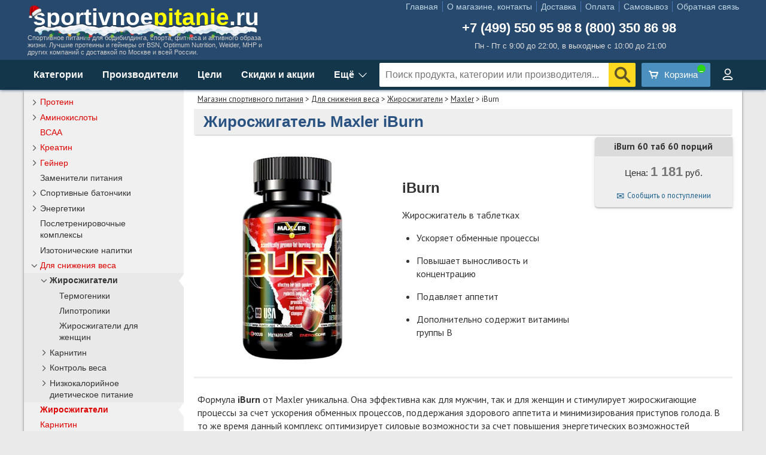

--- FILE ---
content_type: text/html; charset=utf-8
request_url: https://sportivnoepitanie.ru/maxler-iburn/
body_size: 23965
content:
<!DOCTYPE html PUBLIC "-//W3C//DTD XHTML 1.0 Transitional//EN" "http://www.w3.org/TR/xhtml1/DTD/xhtml1-transitional.dtd">
<html xmlns="http://www.w3.org/1999/xhtml">
<head>
    <meta http-equiv="Content-Type" content="text/html; charset=utf-8" />
    <meta content="IE=edge" http-equiv="X-UA-Compatible" />
    <meta name="viewport" content="width=device-width, initial-scale=1.0" />
    <title>Maxler iBurn — купить жиросжигатель недорого в Москве в интернет-магазине sportivnoepitanie.ru</title>
    <meta name="description" content="Maxler iBurn – комплекс для сжигания жира для мужчин и для женщин. На основе витаминов группы Б, ацетил-тирозина, кофеина и специальных смесей. Ускоряет метаболизм, подавляет аппетит, снабжает энергией." />
    <link rel="stylesheet" href="/css/site.min.css?v=xrKgH7vVJBKJJ6YirxyzQxr89W6qn3xX_A2XuBkOOYY" />
    <link rel="stylesheet" href="https://fonts.googleapis.com/css?family=PT+Sans:400,700,400italic&amp;subset=latin,cyrillic" />
	<link rel="icon" type="image/png" href="/img/favicon-96x96.png" sizes="96x96" />
	<link rel="icon" type="image/svg+xml" href="/img/favicon1.svg" />
    <link rel="shortcut icon" type="image/x-icon" href="/img/favicon.ico" />
	<link rel="apple-touch-icon" sizes="180x180" href="/img/apple-touch-icon.png" />
	<meta name="apple-mobile-web-app-title" content="sportivnoepitanie.ru" />
	<link rel="manifest" href="/img/site.webmanifest" />
    <script src="https://ajax.googleapis.com/ajax/libs/jquery/3.5.1/jquery.min.js"></script>
    <script type="text/javascript">
        //<![CDATA[
        var timeoutHnd, t;
        var site = "";
        $(document).ready(
            function () {
                ShowBasket(1);
                if (window.location.pathname == '/search.aspx') { var q = decodeURI($_GET('q')); var p = $_GET('p'); q = q.trim(); if ((q.length < 3) || (q == 'false')) { q = 'спортивное питание'; } if (p == false) { p = 1; } q = q.substring(0, 30); q = q.replace(/[&\/\\#,+()$~%.'":*?<>{}-]/g, ' '); ShowItems(q, p); $("#search").val(q); } else { CheckAdd(); }
                $("#search").keyup(function (e) { if (e.keyCode == 13) { var s = $("#search").val(); if (s.length > 2) { s = s.trim(); s = s.substring(0, 30); s = s.replace(/[&\/\\#,+()$~%.'":*?<>{}-]/g, ' '); window.location = "/search.aspx?q=" + s + "&p=1"; } } else { doSearch(); } });
                $('#SearchButton').on('click', function () { var s = $("#search").val(); if (s.length > 2) { s = s.trim(); s = s.substring(0, 30); s = s.replace(/[&\/\\#,+()$~%.'":*?<>{}-]/g, ' '); window.location = "/search.aspx?q=" + s + "&p=1"; } });
                $("#TopSearchDiv").mouseleave(function () { $("#SearchResults").hide(); });
                $(".mob-ico-s").on('click', function () { $("#TopSearchDiv").toggle(); });
                $('#MainPageSlider').orbit({ 'bullets': true, 'timer': true, 'animation': 'horizontal-slide' });
                if ($('#TopForProm > div').length > 1) { $('#TopForProm').orbit({ 'bullets': false, 'timer': true, 'animation': 'horizontal-slide' }); }
                InitGoToTop(); SetSwipe(); SetSwipeOrbit(); ShowMoreItems(1, ''); FixSelects(); InitMenu();
                window.onpopstate = function (e) { window.location.href = location.href; };
            }
        );
        //]]>
    </script>
</head>
<body>
    <div class="top">
        <div class="top-header">
            <div class="top-left">
                <div id="logo"><a href="/" title="спортивное питание">sportivnoe<font color="yellow">pitanie</font>.ru</a></div>
                <div id="logo2">Спортивное питание для бодибилдинга, спорта, фитнеса и активного образа жизни. Лучшие протеины и гейнеры от BSN, Optimum Nutrition, Weider, MHP и других компаний с доставкой по Москве и всей России.</div>
            </div>
            <div class="top-right">
                <div id="logo3">
					<div class="top-menu">
						<ul>
							<li id="top-menu-1" style="border:none;"><a href="/" title="Магазин спортивного питания sportivnoepitanie.ru">Главная</a></li>
							<li id="top-menu-2"><a href="/magazin/" title="Контакты, о магазине и адрес - sportivnoepitanie.ru">О магазине, контакты</a></li>
							<li id="top-menu-3"><a href="/dostavka/" title="Доставка, условия доставки по Москве, Подмосковью и регионам России - sportivnoepitanie.ru">Доставка</a></li>
							<li id="top-menu-4"><a href="/oplata/" title="Оплата заказов, способы оплаты - sportivnoepitanie.ru">Оплата</a></li>
							<li id="top-menu-5"><a href="/magazin/#map" title="Самовывоз">Самовывоз</a></li>
							<li id="top-menu-6"><a style="padding-right:0px;" href="/wish-book.aspx" title="Страница обратной связи с магазином (пожелания, замечания, вопросы) - sportivnoepitanie.ru">Обратная связь</a></li>
						</ul>
					</div>
                    <div id="phone"><a id="phone1" href="tel:+74995509598">+7 (499) 550 95 98</a><a id="phone2" href="tel:88003508698">8 (800) 350 86 98</a><noindex><a id="phone3" href="tel:+74995509598"></a></noindex></div>
                    <div id="time">Пн - Пт с 9:00 до 22:00, в выходные с 10:00 до 21:00</div>
                </div>
            </div>
        </div>
        <div class="top-line">
            <div class="top-search">
                <div class="top-search-menu more">
                    <a>Категории</a>
                    <div class="menu-more menu-cats">
                        <div>
                            <div class="mc-left">
                                <ul>
                                    <li cat="skidki" class="mc-skidki"><a href="/skidki/" class="cm1">Скидки и акции</a></li>
                                    <li cat="40" class="red sptree"><a href="/protein/" onclick="MCGo(event);" class="cm2">Протеин</a><div class="mc-close" onclick="MCClose(this);"></div></li>
                                    <li class="mc-sub" pcat="40"><ul class="mc-right"><li cat="40" class="lev1"><a href="/protein/">Все протеины</a></li><li cat="42" class="lev1"><a href="/complex-protein/">Комплексные протеины</a></li><li cat="41" class="lev1"><a href="/casein-protein/">Казеин</a></li><li cat="43" class="lev1"><a href="/isolate-protein/">Изолят протеина</a></li><li cat="44" class="lev1"><a href="/whey-protein/">Сывороточный протеин</a></li><li cat="45" class="lev1"><a href="/soy-protein/">Соевый протеин</a></li><li cat="46" class="lev1"><a href="/egg-protein/">Яичный протеин</a></li><li cat="48" class="lev1"><a href="/govyazhij-protein/">Говяжий протеин</a></li><li cat="47" class="lev1"><a href="/molochnyj-protein/">Молочный протеин</a></li><li cat="150" class="lev1"><a href="/proteinovye-batonchiki/">Протеиновые батончики</a></li><li cat="330" class="lev1"><a href="/protein-dlya-vegetariancev/">Протеин для вегетарианцев</a></li><li cat="49" class="lev1"><a href="/gotovye-proteinovye-napitki/">Готовые протеиновые напитки</a></li></ul></li>
                                    <li cat="60" class="red sptree"><a href="/amino-acids/" onclick="MCGo(event);" class="cm3">Аминокислоты</a><div class="mc-close" onclick="MCClose(this);"></div></li>
                                    <li class="mc-sub" pcat="60"><ul class="mc-right"><li cat="60" class="lev1"><a href="/amino-acids/">Все аминокислоты</a></li><li cat="7" class="lev1"><a href="/bcaa/">BCAA</a></li><li cat="61" class="lev1"><a href="/amino-acids-complex/">Комплексы аминокислот</a></li><li cat="207" class="lev1"><a href="/nezamenimye-aminokisloty/">Незаменимые аминокислоты</a></li><li cat="62" class="lev1"><a href="/liquid-amino-acids/">Жидкие аминокислоты</a></li><li cat="63" class="lev1"><a href="/arginine/">Аргинин</a></li><li cat="66" class="lev2"><a href="/aakg/">ААКГ</a></li><li cat="65" class="lev2"><a href="/arginin-ornitin/">Аргинин Орнитин</a></li><li cat="64" class="lev1"><a href="/glutamine/">Глютамин</a></li><li cat="200" class="lev1"><a href="/beta-alanin/">Бета-аланин</a></li><li cat="339" class="lev1"><a href="/5-htp/">5-htp</a></li><li cat="201" class="lev1"><a href="/taurin/">Таурин</a></li><li cat="105" class="lev1"><a href="/tyrosine/">Тирозин</a></li><li cat="203" class="lev1"><a href="/gistidin/">Гистидин</a></li><li cat="205" class="lev1"><a href="/ornitin/">Орнитин</a></li><li cat="206" class="lev1"><a href="/cistein/">Цистеин</a></li><li cat="67" class="lev1"><a href="/peptidy/">Пептиды</a></li></ul></li>
                                    <li cat="7" class="red"><a href="/bcaa/" class="cm4">BCAA</a></li>
                                    <li cat="75" class="red sptree"><a href="/creatine/" onclick="MCGo(event);" class="cm5">Креатин</a><div class="mc-close" onclick="MCClose(this);"></div></li>
                                    <li class="mc-sub" pcat="75"><ul class="mc-right"><li cat="75" class="lev1"><a href="/creatine/">Весь креатин</a></li><li cat="70" class="lev1"><a href="/creatine-monohydrate/">Креатин моногидрат</a></li><li cat="73" class="lev1"><a href="/mikronizirovannyj-kreatin/">Микронизированный креатин</a></li><li cat="71" class="lev1"><a href="/buffered-creatine/">Kre-Alkalyn, буферизированный креатин</a></li><li cat="74" class="lev1"><a href="/kreatin-gidrohlorid/">Креатин гидрохлорид</a></li><li cat="76" class="lev1"><a href="/kreatin-nitrat/">Креатин нитрат</a></li><li cat="77" class="lev1"><a href="/kreatin-malat/">Креатин малат</a></li><li cat="72" class="lev1"><a href="/complex-creatine/">Креатиновые комплексы</a></li></ul></li>
                                    <li cat="50" class="red sptree"><a href="/gainer/" onclick="MCGo(event);" class="cm6">Гейнер</a><div class="mc-close" onclick="MCClose(this);"></div></li>
                                    <li class="mc-sub" pcat="50"><ul class="mc-right"><li cat="50" class="lev1"><a href="/gainer/">Все гейнеры</a></li><li cat="130" class="lev1"><a href="/vysokokaloriynye-geynery/">Высококалорийные гейнеры</a></li><li cat="131" class="lev1"><a href="/sbalansirovannye-geynery/">Сбалансированные гейнеры</a></li><li cat="132" class="lev1"><a href="/uglevody/">Углеводы</a></li></ul></li>
                                    <li cat="5"><a href="/zameniteli-pitaniya/" class="cm7">Заменители питания</a></li>
                                    <li cat="6" class="sptree"><a href="/batonchiki/" onclick="MCGo(event);" class="cm8">Спортивные батончики</a><div class="mc-close" onclick="MCClose(this);"></div></li>
                                    <li class="mc-sub" pcat="6"><ul class="mc-right"><li cat="6" class="lev1"><a href="/batonchiki/">Все батончики</a></li><li cat="150" class="lev1"><a href="/proteinovye-batonchiki/">Протеиновые батончики</a></li><li cat="151" class="lev1"><a href="/batonchiki-s-karnitinom/">Батончики с карнитином</a></li><li cat="152" class="lev1"><a href="/nizkouglevodnye-batonchiki/">Низкоуглеводные батончики</a></li><li cat="153" class="lev1"><a href="/energeticheskie-batonchiki/">Энергетические батончики</a></li><li cat="336" class="lev1"><a href="/nizkokalorijnoe-proteinovoe-pechene/">Низкокалорийное протеиновое печенье</a></li></ul></li>
                                    <li cat="8" class="sptree"><a href="/energetiki/" onclick="MCGo(event);" class="cm9">Энергетики</a><div class="mc-close" onclick="MCClose(this);"></div></li>
                                    <li class="mc-sub" pcat="8"><ul class="mc-right"><li cat="8" class="lev1"><a href="/energetiki/">Все энергетики</a></li><li cat="109" class="lev1"><a href="/predtrenirovochnye-kompleksy/">Предтренировочные комплексы</a></li><li cat="102" class="lev1"><a href="/guarana/">Гуарана</a></li><li cat="106" class="lev1"><a href="/caffeine/">Кофеин</a></li><li cat="132" class="lev1"><a href="/uglevody/">Углеводы</a></li><li cat="108" class="lev1"><a href="/energetiki-napitki/">Энергетические напитки</a></li><li cat="107" class="lev1"><a href="/energetiki-gel/">Энергетические гели</a></li></ul></li>
                                    <li cat="335"><a href="/posletrenirovochnye-kompleksy/" class="cm10">Послетренировочные комплексы</a></li>
                                    <li cat="9"><a href="/izotoniki/" class="cm11">Изотонические напитки</a></li>
                                    <li cat="10" class="red sptree"><a href="/dlya-snizheniya-vesa/" onclick="MCGo(event);" class="cm12">Для снижения веса</a><div class="mc-close" onclick="MCClose(this);"></div></li>
                                    <li class="mc-sub" pcat="10"><ul class="mc-right"><li cat="10" class="lev1"><b><a href="/dlya-snizheniya-vesa/">Всё для снижения веса</a></b></li><li cat="11" class="lev1"><b><a href="/fat-burners/">Жиросжигатели</a></b></li><li cat="160" class="lev2"><a href="/termogeniki/">Термогеники</a></li><li cat="161" class="lev2"><a href="/lipotropiki/">Липотропики</a></li><li cat="162" class="lev2"><a href="/zhiroszhigateli-dlya-zhenshchin/">Жиросжигатели для женщин</a></li><li cat="101" class="lev1"><b><a href="/carnitine/">Карнитин</a></b></li><li cat="309" class="lev2"><a href="/koncentraty-karnitina/">Концентраты карнитина</a></li><li cat="310" class="lev2"><a href="/alcar/">ALCAR ацетил карнитин</a></li><li cat="311" class="lev2"><a href="/napitki-s-karnitinom/">Напитки с карнитином</a></li><li cat="151" class="lev2"><a href="/batonchiki-s-karnitinom/">Батончики с карнитином</a></li><li cat="313" class="lev1"><b><a href="/kontrol-vesa/">Контроль веса</a></b></li><li cat="111" class="lev2"><a href="/cla/">CLA, КЛА</a></li><li cat="13" class="lev2"><a href="/blokatory-appetita/">Блокаторы аппетита</a></li><li cat="314" class="lev2"><a href="/blokatory-uglevodov/">Блокаторы углеводов</a></li><li cat="12" class="lev2"><a href="/blokatory-zhirov-hitozan/">Блокаторы жиров, хитозан</a></li><li cat="315" class="lev2"><a href="/ketony-maliny/">Кетоны малины</a></li><li cat="316" class="lev2"><a href="/modeliruyushchie-geli/">Моделирующие гели</a></li><li cat="32" class="lev2"><a href="/diuretiki/">Мочегонные средства, диуретики</a></li><li cat="320" class="lev1"><b><a href="/nizkokalorijnoe-dieticheskoe-pitanie/">Низкокалорийное диетическое питание</a></b></li><li cat="321" class="lev2"><a href="/nizkokalorijnye-dzhemy-i-zhele/">Низкокалорийные джемы и желе</a></li><li cat="322" class="lev2"><a href="/beskalorijnye-sousy/">Бескалорийные соусы</a></li><li cat="336" class="lev2"><a href="/nizkokalorijnoe-proteinovoe-pechene/">Низкокалорийное протеиновое печенье</a></li></ul></li>
                                    <li cat="11" class="red"><a href="/fat-burners/" class="cm13">Жиросжигатели</a></li>
                                    <li cat="101" class="red"><a href="/carnitine/" class="cm14">Карнитин</a></li>
                                    <li cat="313" class="red"><a href="/kontrol-vesa/" class="cm15">Контроль веса</a></li>
                                    <li cat="20" class="sptree"><a href="/antioxidants/" onclick="MCGo(event);" class="cm16">Антиоксиданты</a><div class="mc-close" onclick="MCClose(this);"></div></li>
                                    <li class="mc-sub" pcat="20"><ul class="mc-right"><li cat="20" class="lev1"><a href="/antioxidants/">Все антиоксиданты</a></li><li cat="305" class="lev1"><a href="/alfa-lipoevaya-kislota-ala/">Альфа липоевая кислота АЛА</a></li><li cat="103" class="lev1"><a href="/coenzyme-q10/">Коэнзим Q10</a></li><li cat="104" class="lev1"><a href="/grape-seed/">Экстракт виноградных косточек</a></li><li cat="306" class="lev1"><a href="/kompleks-ace/">Комплекс ACE</a></li><li cat="307" class="lev1"><a href="/lecitin/">Лецитин</a></li><li cat="337" class="lev1"><a href="/ginkgo-biloba/">Гинкго билоба</a></li></ul></li>
                                    <li cat="17" class="sptree"><a href="/zhirnye-kisloty/" onclick="MCGo(event);" class="cm17">Жирные кислоты</a><div class="mc-close" onclick="MCClose(this);"></div></li>
                                    <li class="mc-sub" pcat="17"><ul class="mc-right"><li cat="17" class="lev1"><a href="/zhirnye-kisloty/">Все жирные кислоты</a></li><li cat="112" class="lev1"><a href="/kompleksy-zhirnyh-kislot/">Комплексы жирных кислот</a></li><li cat="110" class="lev1"><a href="/omega-3-6-9/">Омега 3 6 9</a></li><li cat="111" class="lev1"><a href="/cla/">CLA, КЛА</a></li><li cat="114" class="lev1"><a href="/fish-oil/">Рыбий жир</a></li><li cat="113" class="lev1"><a href="/lnyanoe-maslo/">Льняное масло</a></li></ul></li>
                                    <li cat="170" class="sptree"><a href="/vitaminy-i-mineraly/" onclick="MCGo(event);" class="cm18">Витамины и минералы</a><div class="mc-close" onclick="MCClose(this);"></div></li>
                                    <li class="mc-sub" pcat="170"><ul class="mc-right"><li cat="170" class="lev1"><b><a href="/vitaminy-i-mineraly/">Все витамины и минералы</a></b></li><li cat="18" class="lev1"><b><a href="/vitamins-minerals/">Витаминно-минеральные комплексы</a></b></li><li cat="184" class="lev2"><a href="/vitaminy-i-mineraly-dlya-muzhchin/">Витамины и минералы для мужчин</a></li><li cat="185" class="lev2"><a href="/vitaminy-i-mineraly-dlya-zhenshchin/">Витамины и минералы для женщин</a></li><li cat="186" class="lev2"><a href="/mineralnye-kompleksy/">Минеральные комплексы</a></li><li cat="171" class="lev1"><b><a href="/vitaminy/">Витамины</a></b></li><li cat="178" class="lev2"><a href="/vitamin-a/">Витамин А</a></li><li cat="179" class="lev2"><a href="/vitaminy-gruppy-b/">Витамины группы В</a></li><li cat="180" class="lev3"><a href="/folievaya-kislota/">Фолиевая кислота</a></li><li cat="188" class="lev3"><a href="/biotin/">Биотин</a></li><li cat="181" class="lev2"><a href="/vitamin-c/">Витамин С</a></li><li cat="182" class="lev2"><a href="/vitamin-d/">Витамин D</a></li><li cat="183" class="lev2"><a href="/vitamin-e/">Витамин Е</a></li><li cat="172" class="lev1"><b><a href="/mineraly/">Минералы</a></b></li><li cat="173" class="lev2"><a href="/zhelezo/">Железо</a></li><li cat="174" class="lev2"><a href="/kalij/">Калий</a></li><li cat="175" class="lev2"><a href="/kalcij/">Кальций</a></li><li cat="176" class="lev2"><a href="/magnij/">Магний</a></li><li cat="177" class="lev2"><a href="/cink/">Цинк</a></li><li cat="187" class="lev2"><a href="/hrom/">Хром</a></li></ul></li>
                                    <li cat="24" class="sptree"><a href="/ukreplenie-immuniteta/" onclick="MCGo(event);" class="cm19">Укрепление иммунитета</a><div class="mc-close" onclick="MCClose(this);"></div></li>
                                    <li class="mc-sub" pcat="24"><ul class="mc-right"><li cat="24" class="lev1"><a href="/ukreplenie-immuniteta/">Всё для укрепления иммунитета</a></li><li cat="64" class="lev1"><a href="/glutamine/">Глютамин</a></li><li cat="103" class="lev1"><a href="/coenzyme-q10/">Коэнзим Q10</a></li><li cat="20" class="lev1"><a href="/antioxidants/">Антиоксиданты</a></li><li cat="305" class="lev2"><a href="/alfa-lipoevaya-kislota-ala/">Альфа липоевая кислота АЛА</a></li><li cat="103" class="lev2"><a href="/coenzyme-q10/">Коэнзим Q10</a></li><li cat="104" class="lev2"><a href="/grape-seed/">Экстракт виноградных косточек</a></li><li cat="306" class="lev2"><a href="/kompleks-ace/">Комплекс ACE</a></li><li cat="307" class="lev2"><a href="/lecitin/">Лецитин</a></li><li cat="312" class="lev1"><a href="/beta-glyukan/">Бета-глюкан</a></li><li cat="332" class="lev1"><a href="/uluchshenie-pishchevareniya/">Улучшение пищеварения</a></li><li cat="334" class="lev1"><a href="/probiotiki/">Пробиотики</a></li><li cat="337" class="lev1"><a href="/ginkgo-biloba/">Гинкго билоба</a></li><li cat="338" class="lev1"><a href="/melatonin/">Мелатонин</a></li><li cat="333" class="lev1"><a href="/zdorove-kozhi-i-nogtej/">Здоровье кожи и ногтей</a></li><li cat="141" class="lev2"><a href="/kollagen/">Коллаген</a></li><li cat="175" class="lev2"><a href="/kalcij/">Кальций</a></li><li cat="180" class="lev2"><a href="/folievaya-kislota/">Фолиевая кислота</a></li><li cat="188" class="lev2"><a href="/biotin/">Биотин</a></li><li cat="140" class="lev2"><a href="/gelatin/">Желатин</a></li></ul></li>
                                    <li cat="16" class="red sptree"><a href="/dlya-svyazok-i-sustavov/" onclick="MCGo(event);" class="cm20">Для связок и суставов</a><div class="mc-close" onclick="MCClose(this);"></div></li>
                                    <li class="mc-sub" pcat="16"><ul class="mc-right"><li cat="16" class="lev1"><a href="/dlya-svyazok-i-sustavov/">Все для связок и суставов</a></li><li cat="142" class="lev1"><a href="/kompleksy-hondroprotektorov/">Комплексы хондропротекторов</a></li><li cat="143" class="lev1"><a href="/glukozamin-hondroitin/">Глюкозамин хондроитин</a></li><li cat="140" class="lev1"><a href="/gelatin/">Желатин</a></li><li cat="141" class="lev1"><a href="/kollagen/">Коллаген</a></li></ul></li>
                                    <li cat="23" class="sptree"><a href="/no-boosters/" onclick="MCGo(event);" class="cm21">NO-бустеры</a><div class="mc-close" onclick="MCClose(this);"></div></li>
                                    <li class="mc-sub" pcat="23"><ul class="mc-right"><li cat="23" class="lev1"><a href="/no-boosters/">Все NO-бустеры</a></li><li cat="63" class="lev1"><a href="/arginine/">Аргинин</a></li><li cat="66" class="lev1"><a href="/aakg/">ААКГ</a></li></ul></li>
                                    <li cat="15" class="sptree"><a href="/povyshenie-testosterona/" onclick="MCGo(event);" class="cm22">Повышение тестостерона</a><div class="mc-close" onclick="MCClose(this);"></div></li>
                                    <li class="mc-sub" pcat="15"><ul class="mc-right"><li cat="15" class="lev1"><a href="/povyshenie-testosterona/">Всё для повышения тестостерона</a></li><li cat="301" class="lev1"><a href="/zma/">ZMA</a></li><li cat="302" class="lev1"><a href="/yohimbin/">Йохимбин</a></li><li cat="331" class="lev1"><a href="/asparaginovaya-kislota/">Аспарагиновая кислота</a></li><li cat="27" class="lev1"><a href="/usilenie-sinteza-belka/">Активаторы синтеза белка</a></li><li cat="304" class="lev1"><a href="/ekdisteron/">Экдистерон</a></li></ul></li>
                                    <li cat="14" class="sptree"><a href="/vyrabotka-gormona-rosta/" onclick="MCGo(event);" class="cm23">Активаторы гормона роста</a><div class="mc-close" onclick="MCClose(this);"></div></li>
                                    <li class="mc-sub" pcat="14"><ul class="mc-right"><li cat="14" class="lev1"><a href="/vyrabotka-gormona-rosta/">Все активаторы гормона роста</a></li><li cat="303" class="lev1"><a href="/gaba/">GABA, ГАМК</a></li></ul></li>
                                    <li cat="29" class="sptree"><a href="/blokiratory-kortizola/" onclick="MCGo(event);" class="cm24">Блокираторы кортизола</a><div class="mc-close" onclick="MCClose(this);"></div></li>
                                    <li class="mc-sub" pcat="29"><ul class="mc-right"><li cat="29" class="lev1"><a href="/blokiratory-kortizola/">Все блокираторы кортизола</a></li><li cat="200" class="lev1"><a href="/beta-alanin/">Бета-аланин</a></li><li cat="300" class="lev1"><a href="/hmb/">HMB</a></li></ul></li>
                                    <li cat="35" class="sptree"><a href="/aksessuary/" onclick="MCGo(event);" class="cm25">Аксессуары</a><div class="mc-close" onclick="MCClose(this);"></div></li>
                                    <li class="mc-sub" pcat="35"><ul class="mc-right"><li cat="35" class="lev1"><a href="/aksessuary/">Все аксессуары</a></li><li cat="120" class="lev1"><a href="/athletic-belts/">Атлетические пояса</a></li><li cat="121" class="lev1"><a href="/boxes-capsules-tablets/">Боксы для капсул и таблеток</a></li><li cat="122" class="lev1"><a href="/bottles/">Спортивные бутылки</a></li><li cat="123" class="lev1"><a href="/head-straps/">Головные лямки</a></li><li cat="124" class="lev1"><a href="/carpal-straps-belts/">Кистевые лямки и ремни</a></li><li cat="125" class="lev1"><a href="/hand-bandage/">Кистевые бандажи</a></li><li cat="126" class="lev1"><a href="/containers-powder/">Контейнеры для порошка</a></li><li cat="127" class="lev1"><a href="/sport-gloves/">Спортивные перчатки</a></li><li cat="128" class="lev1"><a href="/shakers/">Шейкеры</a></li></ul></li>
                                    <li cat="400"><a href="/gifts/" class="cm26">Подарочные сертификаты</a></li>
                                </ul>
                            </div>
                        </div>
                    </div>
                </div>
                <div class="top-search-menu page-manufs more">
                    <a>Производители</a>
                    <div class="menu-more">
                        <div class="close" onclick="Close(this);"></div>
                        <div style="display:table;">
                            <div class="pop-manufs">
                                <div class="pop-header">Популярные бренды</div>
                                <a href="/optimum-nutrition/">Optimum Nutrition</a>
                                <a href="/bsn/">BSN</a>
                                <a href="/rule-1/">Rule 1</a>
                                <a href="/maxler/">Maxler</a>
                                <a href="/olimp/">Olimp</a>
                                <a href="/now/">NOW</a>
                                <a href="/scitec-nutrition/">Scitec Nutrition</a>
                                <a href="/natrol/">Natrol</a>
                                <a href="/qnt/">QNT</a>
                                <a href="/san/">SAN</a>
                                <a href="/mutant/">Mutant</a>
                                <a href="/animal/">Animal</a>
                                <a href="/nutrex/">Nutrex</a>
                                <a href="/syntrax/">Syntrax</a>
                                <a href="/bombbar/">BombBar</a>
                                <a href="/be-first/">Be First</a>
                                <a href="/fit-kit/">FIT KIT</a>
                                <a href="/ultimate-nutrition/">Ultimate Nutrition</a>
                            </div>
                            <div class="all-manufs">
                                <div class="split-manufs">
                                    <a href="/4me-nutrition/">4Me Nutrition</a>
                                    <a href="/ajinomoto/">Ajinomoto</a>
									<a href="/angry-animal/">Angry Animal</a>
                                    <a href="/animal/">Animal</a>
                                    <a href="/applied-nutrition/">Applied Nutrition</a>
                                    <a href="/atech-nutrition/">aTech Nutrition</a>
                                    <a href="/be-first/">Be First</a>
                                    <a href="/biotech-usa/">BioTech USA</a>
                                    <a href="/blenderbottle/">BlenderBottle</a>
                                    <a href="/bombbar/">BombBar</a>
                                    <a href="/bootybar/">Bootybar</a>
                                    <a href="/bsn/">BSN</a>
									<a href="/california-gold-nutrition/">California Gold Nutrition</a>
                                    <a href="/cellucor/">Cellucor</a>
                                    <a href="/chiba/">Chiba</a>
                                    <a href="/chikalab/">Chikalab</a>
                                    <a href="/cybermass/">Cybermass</a>
                                    <a href="/dorian-yates-nutrition/">Dorian Yates Nutrition</a>
                                    <a href="/dr-hoffman/">Dr Hoffman</a>
                                    <a href="/dymatize/">Dymatize Nutrition</a>
                                    <a href="/fitaflex/">FitaFlex</a>
                                    <a href="/fitness-food-factory/">Fitness Food Factory</a>
                                    <a href="/fitness-logbook/">Fitness Logbook</a>
									<a href="/fitness-shock/">Fitness SHOCK</a>
                                    <a href="/fit-kit/">FIT KIT</a>
                                    <a href="/fit-rx/">FIT-Rx</a>
                                    <a href="/galvanize/">Galvanize</a>
                                    <a href="/gaspari/">Gaspari</a>
                                    <a href="/geneticlab-nutrition/">Geneticlab Nutrition</a>
                                    <a href="/geon/">GEON</a>
                                    <a href="/grassberg/">Grassberg</a>
                                    <a href="/gu/">GU</a>
                                    <a href="/isostar/">Isostar</a>
                                    <a href="/ironman/">IronMan</a>
                                    <a href="/jnx-sports/">JNX Sports</a>
                                    <a href="/kevin-levrone/">Kevin Levrone</a>
                                    <a href="/kfd-nutrition/">KFD Nutrition</a>
                                    <a href="/labrada/">Labrada</a>
                                    <a href="/levelup/">LevelUp</a>
                                    <a href="/life-extension/">Life Extension</a>
                                    <a href="/liquidliquid/">LiquidLiquid</a>
                                    <a href="/mad-max/">MAD MAX</a>
                                    <a href="/magic-elements/">Magic Elements</a>
                                    <a href="/magnum/">Magnum</a>
                                    <a href="/maxler/">Maxler</a>
                                    <a href="/mars/">Mars</a>
                                    <a href="/mhp/">MHP</a>
                                    <a href="/modern-sports-nutrition/">Modern Sports Nutrition</a>
                                    <a href="/muscletech/">Muscle Tech</a>
                                    <a href="/musclemeds/">MuscleMeds</a>
                                    <a href="/mutant/">Mutant</a>
                                    <a href="/natrol/">Natrol</a>
                                    <a href="/natural-supp/">NaturalSupp</a>
                                    <a href="/natures-best/">Natures Best</a>
                                    <a href="/now/">NOW</a>
                                    <a href="/nutrend/">Nutrend</a>
                                    <a href="/nutrex/">Nutrex</a>
                                    <a href="/nutriversum/">Nutriversum</a>
                                    <a href="/o12/">O12</a>
                                    <a href="/olimp/">Olimp</a>
                                    <a href="/olympic/">Olympic</a>
                                    <a href="/optimum-nutrition/">Optimum Nutrition</a>
									<a href="/optimum-system/">Optimum System</a>
                                    <a href="/oshee/">OSHEE</a>
                                    <a href="/ostrovit/">Ostrovit</a>
                                    <a href="/qnt/">QNT</a>
                                    <a href="/quest-bar/">Questbar</a>
									<a href="/reckful/">Reckful</a>
                                    <a href="/rex/">Rex</a>
                                    <a href="/rline/">RLine</a>
                                    <a href="/ronnie-coleman/">Ronnie Coleman</a>
                                    <a href="/rule-1/">Rule 1</a>
                                    <a href="/san/">SAN</a>
                                    <a href="/schiek/">Schiek</a>
                                    <a href="/scitec-nutrition/">Scitec Nutrition</a>
                                    <a href="/scivation/">Scivation</a>
                                    <a href="/sis/">SiS</a>
                                    <a href="/smartshake/">SmartShake</a>
                                    <a href="/snaq-fabriq/">Snaq Fabriq</a>
                                    <a href="/spiderbottle/">SpiderBottle</a>
                                    <a href="/sporty/">Sporty</a>
                                    <a href="/syntrax/">Syntrax</a>
									<a href="/swanson/">Swanson</a>
                                    <a href="/trec-nutrition/">Trec Nutrition</a>
                                    <a href="/twinlab/">Twinlab</a>
                                    <a href="/ultimate-nutrition/">Ultimate Nutrition</a>
                                    <a href="/universal-nutrition/">Universal Nutrition</a>
                                    <a href="/usn/">USN</a>
                                    <a href="/usplabs/">USPlabs</a>
                                    <a href="/vamp/">VAMP</a>
                                    <a href="/vplab/">VP laboratory</a>
                                    <a href="/wow-energy/">Wow Energy</a>
									<a href="/x-energy/">X-Energy</a>
                                    <a href="/yo/">ё батон</a>
                                </div>
                            </div>
                        </div>
                    </div>
                </div>
                <div class="top-search-menu page-goals more">
                    <a>Цели</a>
                    <div class="menu-more">
                        <div class="close" onclick="Close(this);"></div>
                        <div class="menu12 line blue">
                            <a href="/dlya-nabora-massi/">Набор мышечной массы</a>
                            <ul class="menu13">
                                <li><a href="/protein/">Протеины</a></li>
                                <li><a href="/gainer/">Гейнеры</a></li>
                                <li><a href="/batonchiki/">Батончики</a></li>
                                <li><a href="/amino-acids/">Аминокислоты</a></li>
                                <li><a href="/bcaa/">BCAA</a></li>
                                <li><a href="/creatine/">Креатин</a></li>
                                <li><a href="/vitaminy-i-mineraly/">Витамины и минералы</a></li>
                            </ul>
                            <ul class="menu13">
                                <li class="text-gray">Бустеры:</li>
                                <li><a href="/no-boosters/">Оксида азота</a></li>
                                <li><a href="/povyshenie-testosterona/">Тестостерона</a></li>
                                <li><a href="/vyrabotka-gormona-rosta/">Гормона роста</a></li>
                                <li><a href="/usilenie-sinteza-belka/">Синтеза белка</a></li>
                                <li><a href="/zma/">ZMA</a></li>
                            </ul>
                            <ul class="menu13">
                                <li class="text-gray">Протеины:</li>
                                <li><a href="/whey-protein/">Сывороточный</a></li>
                                <li><a href="/casein-protein/">Казеин</a></li>
                                <li><a href="/molochnyj-protein/">Молочный</a></li>
                                <li><a href="/soy-protein/">Соевый</a></li>
                                <li><a href="/egg-protein/">Яичный</a></li>
                            </ul>
                        </div>
                        <div class="menu12 line red">
                            <a href="/dlya-pohudeniya/">Снижение веса, похудение</a>
                            <ul class="menu13">
                                <li><a href="/fat-burners/">Жиросжигатели</a></li>
                                <li><a href="/carnitine/">Карнитин</a></li>
                                <li><a href="/blokatory-zhirov-hitozan/">Хитозан</a></li>
                                <li><a href="/bcaa/">BCAA</a></li>
                                <li><a href="/cla/">КЛА</a></li>
                            </ul>
                            <ul class="menu13">
                                <li class="text-gray">Блокаторы:</li>
                                <li><a href="/blokatory-appetita/">Аппетита</a></li>
                                <li><a href="/blokatory-uglevodov/">Углеводов</a></li>
                                <li><a href="/blokatory-zhirov-hitozan/">Жиров</a></li>
                            </ul>
                            <ul class="menu13">
                                <li><a href="/nizkokalorijnoe-dieticheskoe-pitanie/">Низкокалорийное диетическое питание</a></li>
                                <li><a href="/proteinovye-batonchiki/">Протеиновые батончики</a></li>
                                <li><a href="/batonchiki-s-karnitinom/">Батончики с карнитином</a></li>
                                <li><a href="/napitki-s-karnitinom/">Напитки с карнитином</a></li>
                            </ul>
                        </div>
                        <div class="BottomBorder"></div>
                        <div>
                            <div class="menu13 line navy">
                                <a href="/dlya-vinoslivosti/">Выносливость</a>
                                <ul class="menu11">
                                    <li><a href="/creatine/">Креатин</a></li>
                                    <li><a href="/beta-alanin/">Бета-аланин</a></li>
                                    <li><a href="/izotoniki/">Изотоники</a></li>
                                    <li><a href="/bcaa/">BCAA</a></li>
                                </ul>
                            </div>
                            <div class="menu13 line navy">
                                <a href="/dlya-vinoslivosti/">Энергия</a>
                                <ul class="menu11">
                                    <li><a href="/predtrenirovochnye-kompleksy/">Предтренировочные комплексы</a></li>
                                    <li><a href="/caffeine/">Кофеин</a> и <a href="/guarana/">гуарана</a></li>
                                    <li><a href="/uglevody/">Углеводы</a></li>
                                    <li><a href="/energetiki-napitki/">Энергетические напитки</a> и <a href="/energetiki-gel/">гели</a></li>
                                </ul>
                            </div>
                            <div class="menu13 line navy">
                                <a href="/posle-trenirovki/">Восстановление</a>
                                <ul class="menu11">
                                    <li><a href="/posletrenirovochnye-kompleksy/">Послетренировочные комплексы</a></li>
                                    <li><a href="/protein/">Протеин</a></li>
                                    <li><a href="/bcaa/">BCAA</a></li>
                                    <li><a href="/glutamine/">Глютамин</a></li>
                                </ul>
                            </div>
                        </div>
                        <div class="BottomBorder"></div>
                        <div class="menu11 line green">
                            <a href="/ukreplenie-immuniteta/">Здоровье, долголетие и красота</a>
                            <ul class="menu13">
                                <li><a href="/vitaminy-i-mineraly/">Витамины и минералы</a></li>
                                <li><a href="/antioxidants/">Антиоксиданты</a></li>
                                <li><a href="/zhirnye-kisloty/">Жирные кислоты</a></li>
                                <li><a href="/omega-3-6-9/">Омега 3-6-9</a></li>
                                <li><a href="/coenzyme-q10/">Коэнзим Q10</a></li>
                            </ul>
                            <ul class="menu13">
                                <li><a href="/dlya-svyazok-i-sustavov/">Для связок и суставов</a></li>
                                <li><a href="/kompleksy-hondroprotektorov/">Комплексы хондропротекторов</a></li>
                                <li><a href="/glukozamin-hondroitin/">Глюкозамин и хондроитин</a></li>
                                <li><a href="/kollagen/">Коллаген</a></li>
                                <li><a href="/kalcij/">Кальций</a></li>
                            </ul>
                            <ul class="menu13">
                                <li><a href="/ginkgo-biloba/">Гинкго билоба</a></li>
                                <li><a href="/yohimbin/">Йохимбин</a></li>
                                <li><a href="/grape-seed/">Экстракт виноградных косточек</a></li>
                                <li><a href="/zdorove-kozhi-i-nogtej/">Здоровье кожи и ногтей</a></li>
                                <li><a href="/uluchshenie-pishchevareniya/">Улучшение пищеварения</a></li>
                            </ul>
                            <div class="clear"></div>
                        </div>
                        <a href="/proteinovye-batonchiki/">Протеиновые батончики</a>
                        <a href="/sportivnoe-pitanie-dlya-bega/">Для бега</a>
                        <a href="/do-trenirovki/">Перед тренировкой</a>
                        <a href="/vo-vremya-trenirovki/">Во время тренировки</a>
                        <a href="/posle-trenirovki/">После тренировки</a>
                    </div>
                </div>
                <div class="top-search-menu page-discouts"><a href="/skidki/">Скидки и акции</a></div>
                <div class="top-search-menu more down">
                    <a>Ещё</a>
                    <div class="menu-more">
                        <ul class="menu-more-list">
                            <li class="page-manufs"><a href="/manufs/">Производители</a></li>
                            <li class="page-goals"><a href="/goals/">Цели</a></li>
                            <li class="page-discouts"><a href="/skidki/">Скидки и акции</a></li>
                            <li><a href="/dostavka/">Доставка</a></li>
                            <li><a href="/magazin/#map">Самовывоз</a></li>
                            <li><a href="/oplata/">Оплата</a></li>
                            <li><a href="/wish-book.aspx">Обратная связь</a></li>
                            <li><a href="/magazin/">О магазине, контакты</a></li>
                        </ul>
                    </div>
                </div>
                <!--noindex-->
                <div id="TopSearchDiv">
                    <div id="SearchButton" title="Найти"><svg xmlns="http://www.w3.org/2000/svg" width="45" height="38" version="1.1" viewBox="0 0 350 290" aria-hidden="true" aria-labelledby="title" role="img"><title>Найти</title><path fill="#2B2A29" fill-opacity="0.75" d="M280 232l-54 -55c-1,-1 -2,-1 -4,-2 9,-13 15,-29 15,-46 0,-44 -36,-80 -80,-80 -44,0 -80,36 -80,80 0,44 36,80 80,80 17,0 33,-6 46,-15 1,1 1,3 2,4l55 54c4,5 12,4 18,-2 6,-6 7,-14 2,-18zm-123 -52c-28,0 -51,-23 -51,-51 0,-28 23,-51 51,-51 28,0 51,23 51,51 0,28 -23,51 -51,51z" /></svg></div>
                    <div class="SearchInput"><input id="search" type="text" placeholder="Поиск продукта, категории или производителя..." name="SearchFor" autocomplete="off" onclick="return false;" /><div id="SearchResults" style="display:none;"></div></div>
                </div>
                <div class="mob-search"><div class="mob-ico-s"></div></div>
                <div class="cart">
                    <div id="cart" count="_" onclick="document.location.href='/order';" title="Корзина/Оформить заказ"><div class="icart"></div><span id="cartsum">Корзина</span></div>
                </div>
                <div id="user-ico" onclick="document.location.href='/lk/';" title="Личный кабинет"></div>
                <!--/noindex-->
            </div>
        </div>
    </div>
    <div id="middle">
        <div class="main">
            <div id="dirCat" class="dir"><a href="/">Магазин спортивного питания</a> > <a href="/dlya-snizheniya-vesa/">Для снижения веса</a> > <a href="/fat-burners/">Жиросжигатели</a> > <a href="/maxler/">Maxler</a> > iBurn</div>
            <div id="main" >  <div class="Items">
      <h1 class="big-header">Жиросжигатель Maxler iBurn</h1>
      <div class="Item">
        <div class="item-top">
          <div class="item-img">
            <div class="item-img-big"><img src="/img/item/500/maxler-iburn-60-tabs.jpg" alt="Жиросжигатель Maxler iBurn" title="Жиросжигатель Maxler iBurn"></div>
            
          </div>
          <div class="item-top-right"><div class="item-desc-top"><h2>iBurn</h2><p>Жиросжигатель в таблетках</p>
<ul>
<li>Ускоряет обменные процессы</li>
<li>Повышает выносливость и концентрацию</li>
<li>Подавляет аппетит</li>
<li>Дополнительно содержит витамины группы B</li>
</ul></div></div>
        </div>
        <div class="item-price"><p class="i-name"><a name="4050">iBurn 60 таб 60 порций</a></p><div class="i-price">Цена:&nbsp;<span class="bigger price-grey">1 181</span> руб.</div><div class="i-onstock i-not"><div class="i-send-when" onclick="SendWhen(this,4050);">Сообщить о поступлении</div></div></div>
        <div class="option-dialog"><div class="option-dialog-options"><div class="option-dialog-header"><div class="option-dialog-title">Выберите вариант</div><div class="option-dialog-close" onclick="OptionDialog();"></div></div><div class="option-dialog-item" i="4050" price=""><div class="option-dialog-item-name"><div class="option-dialog-item-img"><img src="/img/item/130/maxler-iburn-60-tabs.jpg"></div><div class="oi-desc"><div class="oi-name">iBurn</div><div class="oi-option">60 таб - 60 порций</div><div class="option-dialog-item-price"><div>Цена:&nbsp;<span class="bigger o-price-grey">1 181</span> руб.</div></div></div></div></div><div class="option-dialog-not-stock"><div class="option-dialog-when" onclick="SendWhen(this,4050);">Сообщить о поступлении</div></div></div></div>
        <div class="mobile-only">
          <div class="current-item" item="4050" price=""><div class="items-all"><span class="show-all-options"><a name="4050">60 таб</a></span><br>Вариантов: 1</div><div class="option-dialog-item-name" onclick="OptionDialog();"><div class="option-dialog-item-img only-size"><img src="/img/item/130/maxler-iburn-60-tabs.jpg"></div><div class="current-item-name"><div>iBurn<br>60 таб - 60 порций</div></div><div class="items-checkbox"></div></div></div>
          <div class="to-cart">
            <div class="to-cart-info">Низкая цена. Быстрая доставка, есть самовывоз.</div><div class="send-when" onclick="SendWhen(this,4050);">Сообщить о поступлении</div>
          </div>
          <div class="big-header">Описание</div>          
        </div>
        <div id="Item4050" class="item-desc">
<p>Формула <b>iBurn</b> от Maxler уникальна. Она эффективна как для мужчин, так и для женщин и стимулирует жиросжигающие процессы за счет ускорения обменных процессов, поддержания здорового аппетита и минимизирования приступов голода. В то же время данный комплекс оптимизирует силовые возможности за счет повышения энергетических возможностей организма и улучшения концентрации внимания. Основу его составляют витамины группы Б, кофеин, ацетил-тирозин, а также специальные смеси для повышения энергии, для стимулирования термогенеза, для борьбы с приступами голода и ускорения метаболизма.</p>
<div><img src="/img/item/big/maxler-iburn.jpg" alt="Жиросжигатель iBurn от Maxler"></div>
<h2 class="red">Состав Maxler iBurn:</h2>
<div><img src="/img/item/big/maxler-iburn-facts.jpg" alt="Состав iBurn от Maxler"></div>
<p><b>Рекомендации по применению Maxler iBurn:</b>
<br>Для установления переносимости в первый день принимайте 1 таблетку утром за 30 минут до завтрака. На второй и третий дни, продолжайте прием с одной таблетки утром и одной таблетки после полудня. При условии хорошей переносимости, можно к утренней порции добавить еще одну таблетку. Итоговая ежедневная порция составит в таком случае 3 таблетки. Не пейте более одной таблетки во время утренней порции в течение нескольких первых дней приема. Не пейте более трех таблеток за 24 часа. Во время приема пейте достаточно жидкости в течение дня.</p>
<p><b class="red">Порций в упаковке:</b> 60.</p>
</div>
      </div>
      <div class="OthersItems ForBuy" name="ibw-4050"><div class="OthersHeader"><b>Вместе с жиросжигателем iBurn от Maxler покупают</b></div><div class="BuyWithBack" p="0"></div><div class="oi-list"><div class="sitem"><div class="TItemTop">Протеин</div><a href="/bsn-syntha-6-isolate/"><img src="/img/item/130/bsn-syntha-6-isolate-912g-1.jpg" srcset="/img/item/260/bsn-syntha-6-isolate-912g-1.jpg 2x" alt="Протеин Syntha-6 Isolate"></a><div class="si-desc"><a href="/bsn-syntha-6-isolate/">Протеин BSN Syntha-6 Isolate 912 г</a></div><div class="si-desc-bottom"><div class="si-con"><span class="bigger price-grey">6 293</span> руб.<br><div class="si-rating"><div class="rating"><div style="width:100%;"></div></div><div class="rating-count">1</div></div><br>под заказ</div><div class="c-send-when" onclick="iSendWhen(1178);">Сообщить о поступлении</div></div></div><div class="sitem"><div class="TItemTop">Аминокислоты</div><a href="/bsn-amino-x/" class="DiscountShow" DiscountLeft="акция" DiscountRight="-12%"><img src="/img/item/130/bsn-amino-x-1010g-1.jpg" srcset="/img/item/260/bsn-amino-x-1010g-1.jpg 2x" alt="Amino X от BSN"></a><div class="si-desc"><a href="/bsn-amino-x/">Аминокислоты BSN Amino X 1010 г</a><div class="si-price"><div class="si-con"><span class="bigger PriceDown" pricebefore="5 978">5 261</span> руб.<div class="si-rating"><div class="rating"><div style="width:100%;"></div></div><div class="rating-count">39</div></div>Порций: 70<br>Цена порции: 75.16 руб.<br>В наличии<div class="si-con-price">Цена со скидкой 7%: 4 893 руб.</div></div></div></div><div item="2011" class="buy InBasket CatPage" onclick="ibuy(2011);">Купить</div></div><div class="sitem"><div class="TItemTop">Витамины и минералы</div><a href="/vplab-ultra-mens-sport/"><img src="/img/item/130/vplab-ultra-mens-sport-90-caplets.jpg" srcset="/img/item/260/vplab-ultra-mens-sport-90-caplets.jpg 2x" alt="Витамины Ultra Mens"></a><div class="si-desc"><a href="/vplab-ultra-mens-sport/">Витамины VP laboratory Ultra Mens Sport Vplab 90 капс</a></div><div class="si-desc-bottom"><div class="si-con"><span class="bigger price-grey">2 253</span> руб.<br><div class="si-rating"><div class="rating"><div style="width:94%;"></div></div><div class="rating-count">6</div></div><br>под заказ</div><div class="c-send-when" onclick="iSendWhen(2302);">Сообщить о поступлении</div></div></div><div class="sitem"><div class="TItemTop">Аминокислоты</div><a href="/ultimate-nutrition-bcaa-12000-powder/" class="DiscountShow" DiscountLeft="акция" DiscountRight="-10%"><img src="/img/item/130/ultimate-nutrition-bcaa-12000-powder-457g.jpg" srcset="/img/item/260/ultimate-nutrition-bcaa-12000-powder-457g.jpg 2x" alt="BCAA 12000 Powder от Ultimate Nutrition"></a><div class="si-desc"><a href="/ultimate-nutrition-bcaa-12000-powder/">Ultimate Nutrition BCAA 12000 Powder 457 г</a><div class="si-price"><div class="si-con"><span class="bigger PriceDown" pricebefore="2 994">2 695</span> руб.<div class="si-rating"><div class="rating"><div style="width:100%;"></div></div><div class="rating-count">77</div></div>Порций: 60<br>Цена порции: 44.92 руб.<br>В наличии<div class="si-con-price">Цена со скидкой 7%: 2 506 руб.</div></div></div></div><div item="881" class="buy InBasket CatPage" onclick="ibuy(881);">Купить</div></div></div><div class="BuyWithNext ShowArrow" p="2"></div><div class="clear"></div></div><div class="OthersItems ForBuy" name="cat-11-0-1"><div class="OthersHeader"><a href="/fat-burners/">Жиросжигатели</a><span class=alllink><a href="/fat-burners/">Смотреть все жиросжигатели</a></span></div><div class="BuyWithBack" p="0"></div><div class="oi-list"><div class="sitem"><div class="TItemTop">GEON</div><a href="/geon-carnitine-power-3200/"><img src="/img/item/130/geon-carnitine-power-3200.jpg" srcset="/img/item/260/geon-carnitine-power-3200.jpg 2x" alt="GEON Carnitine Power"></a><div class="si-desc"><a href="/geon-carnitine-power-3200/">GEON Carnitine Power 3200 20 ампул</a><div class="si-price"><div class="si-con"><span class="bigger">1 593</span> руб.<br>Порций: 80<br>Цена порции: 19.91 руб.<br>В наличии<div class="si-con-price">Цена со скидкой 7%: 1 481 руб.</div></div></div></div><div item="4267" class="buy InBasket CatPage" onclick="ibuy(4267);">Купить</div></div><div class="sitem"><div class="TItemTop">Nutrex</div><a href="/nutrex-lipo-6-black-intl/"><img src="/img/item/130/nutrex-lipo-6-black-us-120-caps.jpg" srcset="/img/item/260/nutrex-lipo-6-black-us-120-caps.jpg 2x" alt="Жиросжигатель Nutrex Lipo 6 Black Intl"></a><div class="si-desc"><a href="/nutrex-lipo-6-black-intl/">Жиросжигатель Nutrex Lipo-6 Black Intl 120 капс</a><div class="si-price"><div class="si-con"><span class="bigger">2 896</span> руб.<br>Порций: 40<br>Цена порции: 72.40 руб.<br>В наличии<div class="si-con-price">Цена со скидкой 7%: 2 693 руб.</div></div></div></div><div item="3300" class="buy InBasket CatPage" onclick="ibuy(3300);">Купить</div></div><div class="sitem"><div class="TItemTop">NaturalSupp</div><a href="/naturalsupp-yohimbine/" class="DiscountShow" DiscountLeft="акция" DiscountRight="-9%"><img src="/img/item/130/naturalsupp-yohimbine-zinc-60-caps.jpg" srcset="/img/item/260/naturalsupp-yohimbine-zinc-60-caps.jpg 2x" alt="NaturalSupp Yohimbine с цинком"></a><div class="si-desc"><a href="/naturalsupp-yohimbine/">NaturalSupp Yohimbine Zinc 60 капс</a><div class="si-price"><div class="si-con"><span class="bigger PriceDown" pricebefore="459">418</span> руб.<br>Порций: 60<br>Цена порции: 6.97 руб.<br>В наличии<div class="si-con-price">Цена со скидкой 7%: 389 руб.</div></div></div></div><div item="6564" class="buy InBasket CatPage" onclick="ibuy(6564);">Купить</div></div><div class="sitem"><div class="TItemTop">Be First</div><a href="/be-first-l-carnitine-3900/"><img src="/img/item/130/be-first-l-carnitine-3900-1000-ml.jpg" srcset="/img/item/260/be-first-l-carnitine-3900-1000-ml.jpg 2x" alt="Карнитин жидкий Be First L-Carnitine 3900"></a><div class="si-desc"><a href="/be-first-l-carnitine-3900/">Be First L-Carnitine 3900 1000 мл</a><div class="si-price"><div class="si-con"><span class="bigger">2 099</span> руб.<br>Порций: 40<br>Цена порции: 52.48 руб.<br>В наличии<div class="si-con-price">Цена со скидкой 7%: 1 952 руб.</div></div></div></div><div item="6684" class="buy InBasket CatPage" onclick="ibuy(6684);">Купить</div></div></div><div class="BuyWithNext ShowArrow" p="2"></div><div class="clear"></div></div>
<script type='text/javascript'>
$(function(){
$('.ShowArrow').on('click', function () { var p = ''; if ($(this).parent('.ForBuy').length) { p = $(this).parent('.ForBuy').attr('name'); } ShowMoreItems($(this).attr('p'), p); });
});
</script>
      
  </div>
  <div class="BottomBorder"></div>

</div>
            <div class="citall"><a href="/">Интернет-магазин спортивного питания <span class="boldred">SportivnoePitanie.ru</span></a><br />Москва, Ленинский пр-т, 82/2<br />Тел.: +7 (499) 550-95-98, 8 (800) 350-86-98<br />E-mail: info@sportivnoepitanie.ru</div>
        </div>
        <div id="LeftSide" class="left-side">
            <div id="Category"><ul id="categories"><li cat="40" mid="1" class="red lev0 sptree"><a href="/protein/">Протеин</a></li><li cat="60" mid="13" class="red lev0 sptree"><a href="/amino-acids/">Аминокислоты</a></li><li cat="7" mid="30" class="red lev0"><a href="/bcaa/">BCAA</a></li><li cat="75" mid="31" class="red lev0 sptree"><a href="/creatine/">Креатин</a></li><li cat="50" mid="39" class="red lev0 sptree"><a href="/gainer/">Гейнер</a></li><li cat="5" mid="43" class="lev0"><a href="/zameniteli-pitaniya/">Заменители питания</a></li><li cat="6" mid="44" class="lev0 sptree"><a href="/batonchiki/">Спортивные батончики</a></li><li cat="8" mid="50" class="lev0 sptree"><a href="/energetiki/">Энергетики</a></li><li cat="335" mid="57" class="lev0"><a href="/posletrenirovochnye-kompleksy/">Послетренировочные комплексы</a></li><li cat="9" mid="58" class="lev0"><a href="/izotoniki/">Изотонические напитки</a></li><li cat="10" mid="59" class="red lev0 sptree spdown"><a href="/dlya-snizheniya-vesa/">Для снижения веса</a></li><li cat="11" mid="60" class="sub-cat lev1 sptree spdown cur-cat"><a href="/fat-burners/">Жиросжигатели</a></li><li cat="160" mid="61" class="sub-cat lev2"><a href="/termogeniki/">Термогеники</a></li><li cat="161" mid="62" class="sub-cat lev2"><a href="/lipotropiki/">Липотропики</a></li><li cat="162" mid="63" class="sub-cat lev2"><a href="/zhiroszhigateli-dlya-zhenshchin/">Жиросжигатели для женщин</a></li><li cat="101" mid="64" class="sub-cat lev1 sptree"><a href="/carnitine/">Карнитин</a></li><li cat="313" mid="69" class="sub-cat lev1 sptree"><a href="/kontrol-vesa/">Контроль веса</a></li><li cat="320" mid="77" class="sub-cat lev1 sptree"><a href="/nizkokalorijnoe-dieticheskoe-pitanie/">Низкокалорийное диетическое питание</a></li><li cat="11" mid="81" class="red lev0 cur-cat"><a href="/fat-burners/">Жиросжигатели</a></li><li cat="101" mid="82" class="red lev0"><a href="/carnitine/">Карнитин</a></li><li cat="313" mid="83" class="red lev0"><a href="/kontrol-vesa/">Контроль веса</a></li><li cat="20" mid="84" class="lev0 sptree"><a href="/antioxidants/">Антиоксиданты</a></li><li cat="17" mid="91" class="lev0 sptree"><a href="/zhirnye-kisloty/">Жирные кислоты</a></li><li cat="170" mid="97" class="lev0 sptree"><a href="/vitaminy-i-mineraly/">Витамины и минералы</a></li><li cat="24" mid="117" class="lev0 sptree"><a href="/ukreplenie-immuniteta/">Укрепление иммунитета</a></li><li cat="16" mid="137" class="red lev0 sptree"><a href="/dlya-svyazok-i-sustavov/">Для связок и суставов</a></li><li cat="23" mid="142" class="lev0 sptree"><a href="/no-boosters/">NO-бустеры</a></li><li cat="15" mid="145" class="lev0 sptree"><a href="/povyshenie-testosterona/">Повышение тестостерона</a></li><li cat="14" mid="151" class="lev0 sptree"><a href="/vyrabotka-gormona-rosta/">Активаторы гормона роста</a></li><li cat="29" mid="153" class="lev0 sptree"><a href="/blokiratory-kortizola/">Блокираторы кортизола</a></li><li cat="35" mid="156" class="lev0 sptree"><a href="/aksessuary/">Аксессуары</a></li><li cat="400" mid="167" class="lev0"><a href="/gifts/">Подарочные сертификаты</a></li></ul></div>
            <div class="ul-header">Производители</div>
            <ul>
                <li><a href="/bsn/">BSN</a></li>
                <li><a href="/optimum-nutrition/">Optimum Nutrition</a></li>
                <li><a href="/bombbar/">BombBar</a></li>
                <li><a href="/san/">SAN</a></li>
                <li><a href="/syntrax/">Syntrax</a></li>
                <li><a href="/ultimate-nutrition/">Ultimate Nutrition</a></li>
                <li><a href="/muscletech/">MuscleTech</a></li>
                <li>
                    <select class="SelectManufList" onchange="document.location.href=this.value;">
                        <option value="#">(все производители)</option>
                        <option value="/ajinomoto/" manuf="151">Ajinomoto</option>
                        <option value="/animal/" manuf="195">Animal</option>
						<option value="/angry-animal/" manuf="205">Angry Animal</option>
                        <option value="/applied-nutrition/" manuf="198">Applied Nutrition</option>
                        <option value="/atech-nutrition/" manuf="192">aTech Nutrition</option>
                        <option value="/be-first/" manuf="177">Be First</option>
                        <option value="/biotech-usa/" manuf="102">BioTech USA</option>
                        <option value="/blenderbottle/" manuf="76">BlenderBottle</option>
                        <option value="/bombbar/" manuf="132">BombBar</option>
                        <option value="/bootybar/" manuf="180">Bootybar</option>
                        <option value="/bsn/" manuf="3" class="red">BSN</option>
						<option value="/california-gold-nutrition/" manuf="206">California Gold Nutrition</option>
                        <option value="/cellucor/" manuf="67">Cellucor</option>
                        <option value="/chiba/" manuf="78">Chiba</option>
                        <option value="/chikalab/" manuf="156">Chikalab</option>
                        <option value="/cybermass/" manuf="191">Cybermass</option>
                        <option value="/dorian-yates-nutrition/" manuf="200">Dorian Yates Nutrition</option>
                        <option value="/dr-hoffman/" manuf="144">Dr Hoffman</option>
                        <option value="/dymatize/" manuf="6" class="red">Dymatize Nutrition</option>
                        <option value="/fit-kit/" manuf="161">FIT KIT</option>
                        <option value="/fit-rx/" manuf="82">FIT-Rx</option>
                        <option value="/fitaflex/" manuf="148">FitaFlex</option>
                        <option value="/fitness-food-factory/" manuf="170">Fitness Food Factory</option>
                        <option value="/fitness-logbook/" manuf="111">Fitness Logbook</option>
						<option value="/fitness-shock/" manuf="197">Fitness SHOCK</option>
                        <option value="/galvanize/" manuf="160">Galvanize</option>
                        <option value="/geneticlab-nutrition/" manuf="134">Geneticlab Nutrition</option>
                        <option value="/geon/" manuf="52">GEON</option>
                        <option value="/grassberg/" manuf="186">Grassberg</option>
                        <option value="/gu/" manuf="149">GU</option>
                        <option value="/isostar/" manuf="201">Isostar</option>
                        <option value="/ironman/" manuf="126">IronMan</option>
                        <option value="/jnx-sports/" manuf="194">JNX Sports</option>
                        <option value="/kfd-nutrition/" manuf="113">KFD Nutrition</option>
                        <option value="/labrada/" manuf="58">Labrada</option>
                        <option value="/levelup/" manuf="153">LevelUp</option>
                        <option value="/liquidliquid/" manuf="91">LiquidLiquid</option>
                        <option value="/mad-max/" manuf="166">MAD MAX</option>
                        <option value="/magic-elements/" manuf="155">Magic Elements</option>
                        <option value="/magnum/" manuf="17">Magnum</option>
                        <option value="/mars/" manuf="164">Mars</option>
                        <option value="/maxler/" manuf="99">Maxler</option>
                        <option value="/mhp/" manuf="19" class="red">MHP</option>
                        <option value="/modern-sports-nutrition/" manuf="169">Modern Sports Nutrition</option>
                        <option value="/musclemeds/" manuf="64">MuscleMeds</option>
                        <option value="/muscletech/" manuf="21">Muscle Tech</option>
                        <option value="/mutant/" manuf="57" class="red">Mutant</option>
                        <option value="/natrol/" manuf="115">Natrol</option>
                        <option value="/natural-supp/" manuf="158">NaturalSupp</option>
                        <option value="/natures-best/" manuf="93">Natures Best</option>
                        <option value="/now/" manuf="24">NOW</option>
                        <option value="/nutrend/" manuf="121">Nutrend</option>
                        <option value="/nutrex/" manuf="25">Nutrex</option>
                        <option value="/nutriversum/" manuf="175">Nutriversum</option>
                        <option value="/o12/" manuf="130">O12</option>
                        <option value="/olimp/" manuf="68">Olimp</option>
                        <option value="/olympic/" manuf="171">Olympic</option>
                        <option value="/optimum-nutrition/" manuf="26" class="red">Optimum Nutrition</option>
						<option value="/optimum-system/" manuf="209">Optimum System</option>
                        <option value="/oshee/" manuf="176">OSHEE</option>
                        <option value="/ostrovit/" manuf="114">Ostrovit</option>
                        <option value="/qnt/" manuf="31">QNT</option>
                        <option value="/quest-bar/" manuf="72">Questbar</option>
						<option value="/reckful/" manuf="204">Reckful</option>
                        <option value="/rex/" manuf="152">Rex</option>
                        <option value="/rline/" manuf="84">RLine</option>
                        <option value="/ronnie-coleman/" manuf="80">Ronnie Coleman</option>
                        <option value="/rule-1/" manuf="118" class="red">Rule 1</option>
                        <option value="/san/" manuf="32" class="red">SAN</option>
                        <option value="/schiek/" manuf="129">Schiek</option>
                        <option value="/scitec-nutrition/" manuf="100">Scitec Nutrition</option>
                        <option value="/scivation/" manuf="146">Scivation</option>
                        <option value="/sis/" manuf="119">SiS</option>
                        <option value="/smartshake/" manuf="60">SmartShake</option>
                        <option value="/snaq-fabriq/" manuf="182">Snaq Fabriq</option>
                        <option value="/spiderbottle/" manuf="63">SpiderBottle</option>
                        <option value="/sporty/" manuf="135">Sporty</option>
                        <option value="/syntrax/" manuf="35" class="red">Syntrax</option>
						<option value="/swanson/" manuf="202">Swanson</option>
                        <option value="/trec-nutrition/" manuf="147">Trec Nutrition</option>
                        <option value="/twinlab/" manuf="36">Twinlab</option>
                        <option value="/ultimate-nutrition/" manuf="37" class="red">Ultimate Nutrition</option>
                        <option value="/universal-nutrition/" manuf="38">Universal Nutrition</option>
                        <option value="/usn/" manuf="172">USN</option>
                        <option value="/usplabs/" manuf="108">USPlabs</option>
                        <option value="/vamp/" manuf="83">VAMP</option>
                        <option value="/vplab/" manuf="39" class="red">VP laboratory</option>
                        <option value="/wow-energy/" manuf="193">Wow Energy</option>
                        <option value="/4me-nutrition/" manuf="165">4Me Nutrition</option>
						<option value="/x-energy/" manuf="207">X-Energy</option>
                        <option value="/yo/" manuf="181">ё батон</option>
                    </select>
                </li>
            </ul>
            <div id="TopForProm"><div><a href="https://sportivnoepitanie.ru/skidki/" rel="nofollow"><img src="https://sportivnoepitanie.ru/img/sp-prom/170-355/skidki-i-rasprodazha-zimoy-v-yanvare-2026-170.jpg" width="170" height="355" alt="Скидки и зимняя распродажа в январе 2026!"></a></div><div><a href="https://sportivnoepitanie.ru/protein-bsn-syntha-6/" rel="nofollow"><img src="https://sportivnoepitanie.ru/img/sp-prom/170-355/syntha-6-3.jpg" width="170" height="355" alt="Syntha-6 - легендарный протеин от BSN!"></a></div><div><a href="https://sportivnoepitanie.ru/optimum-nutrition-100-whey-gold-standard/" rel="nofollow"><img src="https://sportivnoepitanie.ru/img/sp-prom/170-355/on-gold-standard-whey-protein-2.jpg" width="170" height="355" alt="100% Whey Protein Gold Standard - золотой стандарт сывороточного протеина!"></a></div><div><a href="https://sportivnoepitanie.ru/gainer-optimum-nutrition-serious-mass/" rel="nofollow"><img src="https://sportivnoepitanie.ru/img/sp-prom/170-355/serious-mass-2.jpg" width="170" height="355" alt="Гейнер Serious Mass от Optimum Nutrition - Сириус Масс!"></a></div><div><a href="https://sportivnoepitanie.ru/optimum-nutrition-opti-men/" rel="nofollow"><img src="https://sportivnoepitanie.ru/img/sp-prom/170-355/opti-men.jpg" width="170" height="355" alt="Витамины Opti-Men - чистая сила!"></a></div></div>
            
            <div id="Articles" class="ArticlesDiv"><div class="ArticlesDivT">О спортивном питании:</div><a href="/biblioteka.aspx?a=review-egg-protein">Обзор: Яичный протеин</a><a href="/biblioteka.aspx?a=7-foods-for-healthy-bones">7 продуктов для здоровья костей</a><a href="/lib/priem-pishchi-vo-vremya-diety-s-vysokim-soderzhaniem-zhira-rezultaty-issledovaniya/">Исследование: Прием пищи во время диеты с высоким содержанием жира</a><a href="/otdyh-mezhdu-podhodami-v-silovyh-trenirovkah/">Исследование: Отдых между подходами в силовых тренировках</a><a href="/treska-nezhirnaya-ryba-s-bolshim-kolichestvom-belka/">Треска – нежирная рыба с большим количеством белка</a></div>
        </div><!--noindex-->
        <input name="__RequestVerificationToken" type="hidden" value="CfDJ8KguxQVIfeROsa5kfslIkvYVof-abTSyHKAbIsR04HDQvi0u4wcbEf8GX04EswfWpWCU5in-5_ObVyqkGl7O_qH1pY1uxj0rwTCzb-L-5ZU8se3RboCe5L3KJAaKSe9Nl_n-3qa2H5rzB7Mhl2ypRiI" />
        <a href="#" class="scroll-up" id="go_to_top">
            <svg class="icon-svg icon-svg_scroll-up" viewBox="0 0 40 40" aria-hidden="true" aria-labelledby="title" xmlns="http://www.w3.org/2000/svg" version="1.1" role="img"><title>Наверх</title><circle class="icon-gray" cx="20" cy="20" r="19" /><polyline class="icon-line-white" points="10,25 20,14 30,25 " /></svg>
        </a><div class="clear"></div><!--/noindex-->
    </div>
    <div class="bottom">
        <div class="footer">
            <div class="FooterMenu">
                <a href="/protein/">Протеин</a>
                <a href="/gainer/">Гейнер</a>
                <a href="/bcaa/">БЦАА</a>
                <a href="/creatine/">Креатин</a>
                <a href="/predtrenirovochnye-kompleksy/">Предтренировочные комплексы</a>
                <a href="/fat-burners/">Жиросжигатели</a>
                <a href="/carnitine/">Карнитин</a>
                <a href="/vitaminy-i-mineraly/">Витамины</a>
                <a href="/omega-3-6-9/">Омега 3</a>
                <a href="/coenzyme-q10/">Коэнзим Q10</a>
                <a href="/glukozamin-hondroitin/">Глюкозамин</a>
            </div>
            <div class="FooterInfo">
                <div class="FooterLinks">
                    <p><a href="/magazin/">О магазине, контакты</a></p>
                    <p><a href="/kak-sdelat-zakaz/">Как сделать заказ</a></p>
                    <p><a href="/wish-book.aspx">Обратная связь</a></p>
                    <p><a href="/biblioteka.aspx" title="Библиотека">Статьи</a></p>
                </div>
                <div class="FooterLinksRight">
                    <p><a href="/dostavka/">Доставка</a></p>
                    <p><a href="/oplata/">Оплата</a></p>
                    <p><a href="/magazin/#map">Самовывоз</a></p>
                    <p><a href="/vozvrat/">Возврат</a></p>
                </div>
                <div class="FooterSocial">
                    <p>sportivnoepitanie.ru в социальных сетях:</p>
                    <div>
                        <a rel="nofollow" href="https://vk.com/sportivnoepitanieru" target="_blank" class="SocialLink" title="Мы в ВКонтакте"><span class="SocialIcon IconVk"></span></a>
                        <a rel="nofollow" href="https://t.me/sportivnoepitanieru" target="_blank" class="SocialLink" title="Мы в Telegram"><span class="SocialIcon IconTl"></span></a>
                        <a rel="nofollow" href="https://zen.yandex.ru/sportivnoepitanieru" target="_blank" class="SocialLink" title="Мы в Дзен"><span class="SocialIcon IconZen"></span></a>
                    </div>
                </div>
            </div>
            <div class="FooterContacts">
                <div class="bottom-shop-name">Магазин спортивного питания sportivnoe<span style="color:yellow">pitanie</span>.ru<br />Тел.: +7 (499) 550 95 98, 8 (800) 350 86 98</div>
                <div class="bottom-shop-contacts">119261, г. Москва, Ленинский пр-т, д. 82/2<br />E-mail: info@sportivnoepitanie.ru</div>
            </div>
            <div class="copyright">Copyright ©2009-2026 sportivnoepitanie.ru Все права защищены</div>
            <div style="float:right;min-height:31px;margin:-20px 1px 1px 1px;">
                <noindex>
                    <!-- Yandex.Metrika counter -->
<script type="text/javascript" >
   (function(m,e,t,r,i,k,a){m[i]=m[i]||function(){(m[i].a=m[i].a||[]).push(arguments)};
   m[i].l=1*new Date();k=e.createElement(t),a=e.getElementsByTagName(t)[0],k.async=1,k.src=r,a.parentNode.insertBefore(k,a)})
   (window, document, "script", "https://mc.yandex.ru/metrika/tag.js", "ym");

   ym(546555, "init", {
        clickmap:true,
        trackLinks:true,
        accurateTrackBounce:true
   });
</script>
<noscript><div><img src="https://mc.yandex.ru/watch/546555" style="position:absolute; left:-9999px;" alt="" /></div></noscript>
                    <!-- /Yandex.Metrika counter -->
                </noindex>
            </div>
        </div>
    </div>
    <script src="/js/site.min.js?v=SanPcYvq6fzUyN-DgAd8obaqRporN6I_Bh0H8682h1A"></script>
    <script src="https://ajax.googleapis.com/ajax/libs/jqueryui/1.12.1/jquery-ui.min.js"></script>
    <script src="/js/nouislider.min.js"></script>
</body>
</html>